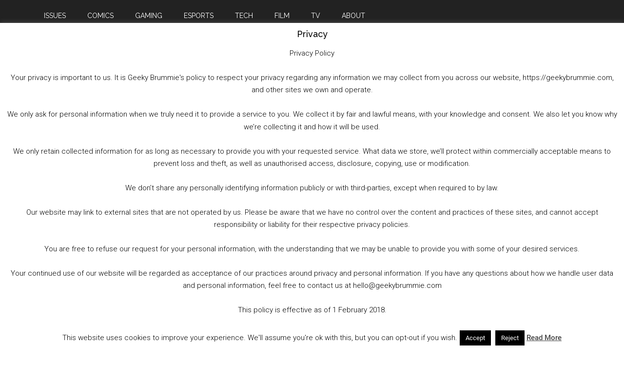

--- FILE ---
content_type: text/html; charset=UTF-8
request_url: https://geekybrummie.com/tag/being-a-cosplayer/
body_size: 14939
content:
<!DOCTYPE html>
<html lang="en-GB">
<head >
<meta charset="UTF-8" />
<meta name="viewport" content="width=device-width, initial-scale=1" />
<meta name='robots' content='index, follow, max-image-preview:large, max-snippet:-1, max-video-preview:-1' />

	<!-- This site is optimized with the Yoast SEO plugin v26.6 - https://yoast.com/wordpress/plugins/seo/ -->
	<title>Being A Cosplayer Archives - Geeky Brummie</title>
	<link rel="canonical" href="https://geekybrummie.com/tag/being-a-cosplayer/" />
	<script data-jetpack-boost="ignore" type="application/ld+json" class="yoast-schema-graph">{"@context":"https://schema.org","@graph":[{"@type":"CollectionPage","@id":"https://geekybrummie.com/tag/being-a-cosplayer/","url":"https://geekybrummie.com/tag/being-a-cosplayer/","name":"Being A Cosplayer Archives - Geeky Brummie","isPartOf":{"@id":"https://geekybrummie.com/#website"},"primaryImageOfPage":{"@id":"https://geekybrummie.com/tag/being-a-cosplayer/#primaryimage"},"image":{"@id":"https://geekybrummie.com/tag/being-a-cosplayer/#primaryimage"},"thumbnailUrl":"https://i0.wp.com/geekybrummie.com/wp-content/uploads/2020/07/doompatrolwotw7.jpg?fit=1280%2C720&ssl=1","breadcrumb":{"@id":"https://geekybrummie.com/tag/being-a-cosplayer/#breadcrumb"},"inLanguage":"en-GB"},{"@type":"ImageObject","inLanguage":"en-GB","@id":"https://geekybrummie.com/tag/being-a-cosplayer/#primaryimage","url":"https://i0.wp.com/geekybrummie.com/wp-content/uploads/2020/07/doompatrolwotw7.jpg?fit=1280%2C720&ssl=1","contentUrl":"https://i0.wp.com/geekybrummie.com/wp-content/uploads/2020/07/doompatrolwotw7.jpg?fit=1280%2C720&ssl=1","width":1280,"height":720,"caption":"doompatrolwotw7"},{"@type":"BreadcrumbList","@id":"https://geekybrummie.com/tag/being-a-cosplayer/#breadcrumb","itemListElement":[{"@type":"ListItem","position":1,"name":"Home","item":"https://geekybrummie.com/"},{"@type":"ListItem","position":2,"name":"Being A Cosplayer"}]},{"@type":"WebSite","@id":"https://geekybrummie.com/#website","url":"https://geekybrummie.com/","name":"Geeky Brummie","description":"Bringing you the best in Geek","publisher":{"@id":"https://geekybrummie.com/#organization"},"potentialAction":[{"@type":"SearchAction","target":{"@type":"EntryPoint","urlTemplate":"https://geekybrummie.com/?s={search_term_string}"},"query-input":{"@type":"PropertyValueSpecification","valueRequired":true,"valueName":"search_term_string"}}],"inLanguage":"en-GB"},{"@type":"Organization","@id":"https://geekybrummie.com/#organization","name":"Geeky Brummie","url":"https://geekybrummie.com/","logo":{"@type":"ImageObject","inLanguage":"en-GB","@id":"https://geekybrummie.com/#/schema/logo/image/","url":"https://geekybrummie.com/wp-content/uploads/2018/08/Logo-v3.jpg","contentUrl":"https://geekybrummie.com/wp-content/uploads/2018/08/Logo-v3.jpg","width":797,"height":797,"caption":"Geeky Brummie"},"image":{"@id":"https://geekybrummie.com/#/schema/logo/image/"},"sameAs":["https://www.facebook.com/GeekyBrummie/","https://x.com/GeekyBrummie","https://www.instagram.com/geekybrummie/","https://www.youtube.com/channel/UCEaTOZ7Jx-jnRxneLJzVLFw"]}]}</script>
	<!-- / Yoast SEO plugin. -->


<link rel='dns-prefetch' href='//widget.mixcloud.com' />
<link rel='dns-prefetch' href='//stats.wp.com' />
<link rel='dns-prefetch' href='//fonts.googleapis.com' />
<link rel='dns-prefetch' href='//widgets.wp.com' />
<link rel='dns-prefetch' href='//s0.wp.com' />
<link rel='dns-prefetch' href='//0.gravatar.com' />
<link rel='dns-prefetch' href='//1.gravatar.com' />
<link rel='dns-prefetch' href='//2.gravatar.com' />
<link rel='preconnect' href='//i0.wp.com' />
<link rel='preconnect' href='//c0.wp.com' />
<link rel="alternate" type="application/rss+xml" title="Geeky Brummie &raquo; Feed" href="https://geekybrummie.com/feed/" />
<link rel="alternate" type="application/rss+xml" title="Geeky Brummie &raquo; Comments Feed" href="https://geekybrummie.com/comments/feed/" />
<link rel="alternate" type="text/calendar" title="Geeky Brummie &raquo; iCal Feed" href="https://geekybrummie.com/events/?ical=1" />
<link rel="alternate" type="application/rss+xml" title="Geeky Brummie &raquo; Being A Cosplayer Tag Feed" href="https://geekybrummie.com/tag/being-a-cosplayer/feed/" />
<link rel='stylesheet' id='all-css-010c0d0d2feea4d28df851502203a8f8' href='https://geekybrummie.com/_jb_static/??e8f1264c7e' type='text/css' media='all' />
<style id='wp-img-auto-sizes-contain-inline-css'>
img:is([sizes=auto i],[sizes^="auto," i]){contain-intrinsic-size:3000px 1500px}
/*# sourceURL=wp-img-auto-sizes-contain-inline-css */
</style>
<style id='classic-theme-styles-inline-css'>
/*! This file is auto-generated */
.wp-block-button__link{color:#fff;background-color:#32373c;border-radius:9999px;box-shadow:none;text-decoration:none;padding:calc(.667em + 2px) calc(1.333em + 2px);font-size:1.125em}.wp-block-file__button{background:#32373c;color:#fff;text-decoration:none}
/*# sourceURL=/wp-includes/css/classic-themes.min.css */
</style>
<link rel='stylesheet' id='dashicons-css' href='https://geekybrummie.com/wp-includes/css/dashicons.min.css' media='all' />
<link rel='stylesheet' id='magazine-pro-fonts-css' href='https://fonts.googleapis.com/css?family=Roboto%3A300%2C400%7CRaleway%3A400%2C500%2C900&#038;ver=3.7.1' media='all' />




<link rel="https://api.w.org/" href="https://geekybrummie.com/wp-json/" /><link rel="alternate" title="JSON" type="application/json" href="https://geekybrummie.com/wp-json/wp/v2/tags/2102" /><link rel="EditURI" type="application/rsd+xml" title="RSD" href="https://geekybrummie.com/xmlrpc.php?rsd" />

<link rel="alternate" type="application/rss+xml" title="Podcast RSS feed" href="https://geekybrummie.com/feed/podcast" />

<meta name="tec-api-version" content="v1"><meta name="tec-api-origin" content="https://geekybrummie.com"><link rel="alternate" href="https://geekybrummie.com/wp-json/tribe/events/v1/events/?tags=being-a-cosplayer" />	<style>img#wpstats{display:none}</style>
		
<!-- Meta Pixel Code -->

<!-- End Meta Pixel Code -->

<!-- Jetpack Open Graph Tags -->
<meta property="og:type" content="website" />
<meta property="og:title" content="Being A Cosplayer Archives - Geeky Brummie" />
<meta property="og:url" content="https://geekybrummie.com/tag/being-a-cosplayer/" />
<meta property="og:site_name" content="Geeky Brummie" />
<meta property="og:image" content="https://i0.wp.com/geekybrummie.com/wp-content/uploads/2021/07/cropped-cropped-GB-Illustator-Colour-Logo-No-BG.png?fit=765%2C439&#038;ssl=1" />
<meta property="og:image:width" content="765" />
<meta property="og:image:height" content="439" />
<meta property="og:image:alt" content="" />
<meta property="og:locale" content="en_GB" />

<!-- End Jetpack Open Graph Tags -->
<link rel="me" href="https://twitter.com/geekybrummie"><meta name="twitter:widgets:theme" content="dark"><meta name="twitter:widgets:link-color" content="#000000"><meta name="twitter:widgets:border-color" content="#000000"><meta name="twitter:partner" content="tfwp"><link rel="icon" href="https://i0.wp.com/geekybrummie.com/wp-content/uploads/2018/08/cropped-Logo-v3.jpg?fit=32%2C32&#038;ssl=1" sizes="32x32" />
<link rel="icon" href="https://i0.wp.com/geekybrummie.com/wp-content/uploads/2018/08/cropped-Logo-v3.jpg?fit=192%2C192&#038;ssl=1" sizes="192x192" />
<link rel="apple-touch-icon" href="https://i0.wp.com/geekybrummie.com/wp-content/uploads/2018/08/cropped-Logo-v3.jpg?fit=180%2C180&#038;ssl=1" />
<meta name="msapplication-TileImage" content="https://i0.wp.com/geekybrummie.com/wp-content/uploads/2018/08/cropped-Logo-v3.jpg?fit=270%2C270&#038;ssl=1" />

<meta name="twitter:card" content="summary"><meta name="twitter:title" content="Tag: Being A Cosplayer"><meta name="twitter:site" content="@geekybrummie">
<link rel='stylesheet' id='all-css-3251636f65c85ada8dbdec2508024a84' href='https://geekybrummie.com/_jb_static/??fc01f9ad48' type='text/css' media='all' />
<style id='global-styles-inline-css'>
:root{--wp--preset--aspect-ratio--square: 1;--wp--preset--aspect-ratio--4-3: 4/3;--wp--preset--aspect-ratio--3-4: 3/4;--wp--preset--aspect-ratio--3-2: 3/2;--wp--preset--aspect-ratio--2-3: 2/3;--wp--preset--aspect-ratio--16-9: 16/9;--wp--preset--aspect-ratio--9-16: 9/16;--wp--preset--color--black: #000000;--wp--preset--color--cyan-bluish-gray: #abb8c3;--wp--preset--color--white: #ffffff;--wp--preset--color--pale-pink: #f78da7;--wp--preset--color--vivid-red: #cf2e2e;--wp--preset--color--luminous-vivid-orange: #ff6900;--wp--preset--color--luminous-vivid-amber: #fcb900;--wp--preset--color--light-green-cyan: #7bdcb5;--wp--preset--color--vivid-green-cyan: #00d084;--wp--preset--color--pale-cyan-blue: #8ed1fc;--wp--preset--color--vivid-cyan-blue: #0693e3;--wp--preset--color--vivid-purple: #9b51e0;--wp--preset--color--theme-primary: #2ea9cc;--wp--preset--color--theme-secondary: #2ea9cc;--wp--preset--gradient--vivid-cyan-blue-to-vivid-purple: linear-gradient(135deg,rgb(6,147,227) 0%,rgb(155,81,224) 100%);--wp--preset--gradient--light-green-cyan-to-vivid-green-cyan: linear-gradient(135deg,rgb(122,220,180) 0%,rgb(0,208,130) 100%);--wp--preset--gradient--luminous-vivid-amber-to-luminous-vivid-orange: linear-gradient(135deg,rgb(252,185,0) 0%,rgb(255,105,0) 100%);--wp--preset--gradient--luminous-vivid-orange-to-vivid-red: linear-gradient(135deg,rgb(255,105,0) 0%,rgb(207,46,46) 100%);--wp--preset--gradient--very-light-gray-to-cyan-bluish-gray: linear-gradient(135deg,rgb(238,238,238) 0%,rgb(169,184,195) 100%);--wp--preset--gradient--cool-to-warm-spectrum: linear-gradient(135deg,rgb(74,234,220) 0%,rgb(151,120,209) 20%,rgb(207,42,186) 40%,rgb(238,44,130) 60%,rgb(251,105,98) 80%,rgb(254,248,76) 100%);--wp--preset--gradient--blush-light-purple: linear-gradient(135deg,rgb(255,206,236) 0%,rgb(152,150,240) 100%);--wp--preset--gradient--blush-bordeaux: linear-gradient(135deg,rgb(254,205,165) 0%,rgb(254,45,45) 50%,rgb(107,0,62) 100%);--wp--preset--gradient--luminous-dusk: linear-gradient(135deg,rgb(255,203,112) 0%,rgb(199,81,192) 50%,rgb(65,88,208) 100%);--wp--preset--gradient--pale-ocean: linear-gradient(135deg,rgb(255,245,203) 0%,rgb(182,227,212) 50%,rgb(51,167,181) 100%);--wp--preset--gradient--electric-grass: linear-gradient(135deg,rgb(202,248,128) 0%,rgb(113,206,126) 100%);--wp--preset--gradient--midnight: linear-gradient(135deg,rgb(2,3,129) 0%,rgb(40,116,252) 100%);--wp--preset--font-size--small: 12px;--wp--preset--font-size--medium: 20px;--wp--preset--font-size--large: 20px;--wp--preset--font-size--x-large: 42px;--wp--preset--font-size--normal: 16px;--wp--preset--font-size--larger: 24px;--wp--preset--spacing--20: 0.44rem;--wp--preset--spacing--30: 0.67rem;--wp--preset--spacing--40: 1rem;--wp--preset--spacing--50: 1.5rem;--wp--preset--spacing--60: 2.25rem;--wp--preset--spacing--70: 3.38rem;--wp--preset--spacing--80: 5.06rem;--wp--preset--shadow--natural: 6px 6px 9px rgba(0, 0, 0, 0.2);--wp--preset--shadow--deep: 12px 12px 50px rgba(0, 0, 0, 0.4);--wp--preset--shadow--sharp: 6px 6px 0px rgba(0, 0, 0, 0.2);--wp--preset--shadow--outlined: 6px 6px 0px -3px rgb(255, 255, 255), 6px 6px rgb(0, 0, 0);--wp--preset--shadow--crisp: 6px 6px 0px rgb(0, 0, 0);}:where(.is-layout-flex){gap: 0.5em;}:where(.is-layout-grid){gap: 0.5em;}body .is-layout-flex{display: flex;}.is-layout-flex{flex-wrap: wrap;align-items: center;}.is-layout-flex > :is(*, div){margin: 0;}body .is-layout-grid{display: grid;}.is-layout-grid > :is(*, div){margin: 0;}:where(.wp-block-columns.is-layout-flex){gap: 2em;}:where(.wp-block-columns.is-layout-grid){gap: 2em;}:where(.wp-block-post-template.is-layout-flex){gap: 1.25em;}:where(.wp-block-post-template.is-layout-grid){gap: 1.25em;}.has-black-color{color: var(--wp--preset--color--black) !important;}.has-cyan-bluish-gray-color{color: var(--wp--preset--color--cyan-bluish-gray) !important;}.has-white-color{color: var(--wp--preset--color--white) !important;}.has-pale-pink-color{color: var(--wp--preset--color--pale-pink) !important;}.has-vivid-red-color{color: var(--wp--preset--color--vivid-red) !important;}.has-luminous-vivid-orange-color{color: var(--wp--preset--color--luminous-vivid-orange) !important;}.has-luminous-vivid-amber-color{color: var(--wp--preset--color--luminous-vivid-amber) !important;}.has-light-green-cyan-color{color: var(--wp--preset--color--light-green-cyan) !important;}.has-vivid-green-cyan-color{color: var(--wp--preset--color--vivid-green-cyan) !important;}.has-pale-cyan-blue-color{color: var(--wp--preset--color--pale-cyan-blue) !important;}.has-vivid-cyan-blue-color{color: var(--wp--preset--color--vivid-cyan-blue) !important;}.has-vivid-purple-color{color: var(--wp--preset--color--vivid-purple) !important;}.has-black-background-color{background-color: var(--wp--preset--color--black) !important;}.has-cyan-bluish-gray-background-color{background-color: var(--wp--preset--color--cyan-bluish-gray) !important;}.has-white-background-color{background-color: var(--wp--preset--color--white) !important;}.has-pale-pink-background-color{background-color: var(--wp--preset--color--pale-pink) !important;}.has-vivid-red-background-color{background-color: var(--wp--preset--color--vivid-red) !important;}.has-luminous-vivid-orange-background-color{background-color: var(--wp--preset--color--luminous-vivid-orange) !important;}.has-luminous-vivid-amber-background-color{background-color: var(--wp--preset--color--luminous-vivid-amber) !important;}.has-light-green-cyan-background-color{background-color: var(--wp--preset--color--light-green-cyan) !important;}.has-vivid-green-cyan-background-color{background-color: var(--wp--preset--color--vivid-green-cyan) !important;}.has-pale-cyan-blue-background-color{background-color: var(--wp--preset--color--pale-cyan-blue) !important;}.has-vivid-cyan-blue-background-color{background-color: var(--wp--preset--color--vivid-cyan-blue) !important;}.has-vivid-purple-background-color{background-color: var(--wp--preset--color--vivid-purple) !important;}.has-black-border-color{border-color: var(--wp--preset--color--black) !important;}.has-cyan-bluish-gray-border-color{border-color: var(--wp--preset--color--cyan-bluish-gray) !important;}.has-white-border-color{border-color: var(--wp--preset--color--white) !important;}.has-pale-pink-border-color{border-color: var(--wp--preset--color--pale-pink) !important;}.has-vivid-red-border-color{border-color: var(--wp--preset--color--vivid-red) !important;}.has-luminous-vivid-orange-border-color{border-color: var(--wp--preset--color--luminous-vivid-orange) !important;}.has-luminous-vivid-amber-border-color{border-color: var(--wp--preset--color--luminous-vivid-amber) !important;}.has-light-green-cyan-border-color{border-color: var(--wp--preset--color--light-green-cyan) !important;}.has-vivid-green-cyan-border-color{border-color: var(--wp--preset--color--vivid-green-cyan) !important;}.has-pale-cyan-blue-border-color{border-color: var(--wp--preset--color--pale-cyan-blue) !important;}.has-vivid-cyan-blue-border-color{border-color: var(--wp--preset--color--vivid-cyan-blue) !important;}.has-vivid-purple-border-color{border-color: var(--wp--preset--color--vivid-purple) !important;}.has-vivid-cyan-blue-to-vivid-purple-gradient-background{background: var(--wp--preset--gradient--vivid-cyan-blue-to-vivid-purple) !important;}.has-light-green-cyan-to-vivid-green-cyan-gradient-background{background: var(--wp--preset--gradient--light-green-cyan-to-vivid-green-cyan) !important;}.has-luminous-vivid-amber-to-luminous-vivid-orange-gradient-background{background: var(--wp--preset--gradient--luminous-vivid-amber-to-luminous-vivid-orange) !important;}.has-luminous-vivid-orange-to-vivid-red-gradient-background{background: var(--wp--preset--gradient--luminous-vivid-orange-to-vivid-red) !important;}.has-very-light-gray-to-cyan-bluish-gray-gradient-background{background: var(--wp--preset--gradient--very-light-gray-to-cyan-bluish-gray) !important;}.has-cool-to-warm-spectrum-gradient-background{background: var(--wp--preset--gradient--cool-to-warm-spectrum) !important;}.has-blush-light-purple-gradient-background{background: var(--wp--preset--gradient--blush-light-purple) !important;}.has-blush-bordeaux-gradient-background{background: var(--wp--preset--gradient--blush-bordeaux) !important;}.has-luminous-dusk-gradient-background{background: var(--wp--preset--gradient--luminous-dusk) !important;}.has-pale-ocean-gradient-background{background: var(--wp--preset--gradient--pale-ocean) !important;}.has-electric-grass-gradient-background{background: var(--wp--preset--gradient--electric-grass) !important;}.has-midnight-gradient-background{background: var(--wp--preset--gradient--midnight) !important;}.has-small-font-size{font-size: var(--wp--preset--font-size--small) !important;}.has-medium-font-size{font-size: var(--wp--preset--font-size--medium) !important;}.has-large-font-size{font-size: var(--wp--preset--font-size--large) !important;}.has-x-large-font-size{font-size: var(--wp--preset--font-size--x-large) !important;}
/*# sourceURL=global-styles-inline-css */
</style>
<link rel='stylesheet' id='all-css-8f66a04da84e2ae9109f65ba20fca882' href='https://geekybrummie.com/_jb_static/??b825a835f9' type='text/css' media='all' />
</head>
<body data-rsssl=1 class="archive tag tag-being-a-cosplayer tag-2102 wp-custom-logo wp-embed-responsive wp-theme-genesis wp-child-theme-magazine-pro tribe-no-js header-full-width content-sidebar genesis-breadcrumbs-hidden genesis-footer-widgets-hidden primary-nav">
<!-- Meta Pixel Code -->
<noscript>
<img height="1" width="1" style="display:none" alt="fbpx"
src="https://www.facebook.com/tr?id=2653119751370959&ev=PageView&noscript=1" />
</noscript>
<!-- End Meta Pixel Code -->
<div class="site-container"><ul class="genesis-skip-link"><li><a href="#genesis-content" class="screen-reader-shortcut"> Skip to main content</a></li><li><a href="#genesis-sidebar-primary" class="screen-reader-shortcut"> Skip to primary sidebar</a></li></ul><nav class="nav-primary" aria-label="Main" id="genesis-nav-primary"><div class="wrap"><ul id="menu-menu" class="menu genesis-nav-menu menu-primary js-superfish"><li id="menu-item-8961" class="menu-item menu-item-type-taxonomy menu-item-object-category menu-item-8961"><a href="https://geekybrummie.com/category/issues/"><span >Issues</span></a></li>
<li id="menu-item-95" class="menu-item menu-item-type-taxonomy menu-item-object-category menu-item-95"><a href="https://geekybrummie.com/category/comics/"><span >Comics</span></a></li>
<li id="menu-item-104" class="menu-item menu-item-type-taxonomy menu-item-object-category menu-item-104"><a href="https://geekybrummie.com/category/gaming/"><span >Gaming</span></a></li>
<li id="menu-item-7570" class="menu-item menu-item-type-taxonomy menu-item-object-category menu-item-7570"><a href="https://geekybrummie.com/category/esports/"><span >eSports</span></a></li>
<li id="menu-item-6879" class="menu-item menu-item-type-taxonomy menu-item-object-category menu-item-6879"><a href="https://geekybrummie.com/category/tech/"><span >Tech</span></a></li>
<li id="menu-item-103" class="menu-item menu-item-type-taxonomy menu-item-object-category menu-item-103"><a href="https://geekybrummie.com/category/film/"><span >Film</span></a></li>
<li id="menu-item-105" class="menu-item menu-item-type-taxonomy menu-item-object-category menu-item-105"><a href="https://geekybrummie.com/category/tv/"><span >TV</span></a></li>
<li id="menu-item-72" class="menu-item menu-item-type-post_type menu-item-object-page menu-item-72"><a href="https://geekybrummie.com/geeky-brummie-comics-film-tv-gaming/about/"><span >About</span></a></li>
</ul></div></nav><header class="site-header"><div class="wrap"><div class="title-area"><a href="https://geekybrummie.com/" class="custom-logo-link" rel="home"><img width="765" height="439" src="https://i0.wp.com/geekybrummie.com/wp-content/uploads/2021/07/cropped-cropped-GB-Illustator-Colour-Logo-No-BG.png?fit=765%2C439&amp;ssl=1" class="custom-logo" alt="Geeky Brummie" decoding="async" fetchpriority="high" srcset="https://i0.wp.com/geekybrummie.com/wp-content/uploads/2021/07/cropped-cropped-GB-Illustator-Colour-Logo-No-BG.png?w=765&amp;ssl=1 765w, https://i0.wp.com/geekybrummie.com/wp-content/uploads/2021/07/cropped-cropped-GB-Illustator-Colour-Logo-No-BG.png?resize=300%2C172&amp;ssl=1 300w" sizes="(max-width: 765px) 100vw, 765px" /></a><p class="site-title">Geeky Brummie</p><p class="site-description">Bringing you the best in Geek</p></div></div></header><div class="site-inner"><div class="content-sidebar-wrap"><main class="content" id="genesis-content"><div class="archive-description taxonomy-archive-description taxonomy-description"><h1 class="archive-title">Being A Cosplayer</h1></div><article class="post-3791 post type-post status-publish format-standard has-post-thumbnail category-blog category-comics tag-adventureman tag-audible tag-being-a-cosplayer tag-being-ginger tag-birmingham tag-brum tag-comics tag-dc tag-dcs-young-animal tag-doom-patrol tag-geek tag-geeky-brummie tag-gerard-way tag-hypedrive tag-image tag-jeremy-lambert tag-katherine-hemmings tag-kickstarter tag-matt-fraction tag-mike-allred tag-ncbd tag-new-comic-book-day tag-nick-derington tag-nostalgia-comics tag-nostalgia-and-comics tag-podcast tag-pop-culture tag-rachel-dodson tag-tamra-bonvillain tag-terry-dodson tag-the-sandman tag-weight-of-the-worlds tag-worlds-apart-birmingham tag-youtube entry" aria-label="The GB Pull List &#8211; Doom Patrol 8th July 2020"><header class="entry-header"><h2 class="entry-title"><a class="entry-title-link" rel="bookmark" href="https://geekybrummie.com/comics/the-gb-pull-list-doom-patrol-8th-july-2020/">The GB Pull List &#8211; Doom Patrol 8th July 2020</a></h2>
<p class="entry-meta"><time class="entry-time">July 8, 2020</time> by <span class="entry-author"><a href="https://geekybrummie.com/author/kbloomfield/" class="entry-author-link" rel="author"><span class="entry-author-name">Keith Bloomfield</span></a></span> <span class="entry-comments-link"><a href="https://geekybrummie.com/comics/the-gb-pull-list-doom-patrol-8th-july-2020/#respond">Leave a Comment</a></span> </p></header><div class="entry-content"><a class="entry-image-link" href="https://geekybrummie.com/comics/the-gb-pull-list-doom-patrol-8th-july-2020/" aria-hidden="true" tabindex="-1"><img width="150" height="150" src="https://i0.wp.com/geekybrummie.com/wp-content/uploads/2020/07/doompatrolwotw7.jpg?resize=150%2C150&amp;ssl=1" class="alignleft post-image entry-image" alt="doompatrolwotw7" decoding="async" srcset="https://i0.wp.com/geekybrummie.com/wp-content/uploads/2020/07/doompatrolwotw7.jpg?resize=150%2C150&amp;ssl=1 150w, https://i0.wp.com/geekybrummie.com/wp-content/uploads/2020/07/doompatrolwotw7.jpg?resize=600%2C600&amp;ssl=1 600w, https://i0.wp.com/geekybrummie.com/wp-content/uploads/2020/07/doompatrolwotw7.jpg?resize=300%2C300&amp;ssl=1 300w, https://i0.wp.com/geekybrummie.com/wp-content/uploads/2020/07/doompatrolwotw7.jpg?zoom=3&amp;resize=150%2C150&amp;ssl=1 450w" sizes="(max-width: 150px) 100vw, 150px" /></a><p>Once again only a few comics find their way in to stores this week. Our picks are Doom Patrol: Weight of the Worlds and Adventureman. Plus new segment Meanwhile&#8230; continues with Katherine Hemmings new Kickstarter, Audible Sandman and BTTF/Transformers.</p>
<div class="sharedaddy sd-sharing-enabled"><div class="robots-nocontent sd-block sd-social sd-social-icon-text sd-sharing"><h3 class="sd-title">Share this:</h3><div class="sd-content"><ul><li class="share-bluesky"><a rel="nofollow noopener noreferrer"
				data-shared="sharing-bluesky-3791"
				class="share-bluesky sd-button share-icon"
				href="https://geekybrummie.com/comics/the-gb-pull-list-doom-patrol-8th-july-2020/?share=bluesky"
				target="_blank"
				aria-labelledby="sharing-bluesky-3791"
				>
				<span id="sharing-bluesky-3791" hidden>Click to share on Bluesky (Opens in new window)</span>
				<span>Bluesky</span>
			</a></li><li class="share-threads"><a rel="nofollow noopener noreferrer"
				data-shared="sharing-threads-3791"
				class="share-threads sd-button share-icon"
				href="https://geekybrummie.com/comics/the-gb-pull-list-doom-patrol-8th-july-2020/?share=threads"
				target="_blank"
				aria-labelledby="sharing-threads-3791"
				>
				<span id="sharing-threads-3791" hidden>Click to share on Threads (Opens in new window)</span>
				<span>Threads</span>
			</a></li><li class="share-facebook"><a rel="nofollow noopener noreferrer"
				data-shared="sharing-facebook-3791"
				class="share-facebook sd-button share-icon"
				href="https://geekybrummie.com/comics/the-gb-pull-list-doom-patrol-8th-july-2020/?share=facebook"
				target="_blank"
				aria-labelledby="sharing-facebook-3791"
				>
				<span id="sharing-facebook-3791" hidden>Click to share on Facebook (Opens in new window)</span>
				<span>Facebook</span>
			</a></li><li class="share-jetpack-whatsapp"><a rel="nofollow noopener noreferrer"
				data-shared="sharing-whatsapp-3791"
				class="share-jetpack-whatsapp sd-button share-icon"
				href="https://geekybrummie.com/comics/the-gb-pull-list-doom-patrol-8th-july-2020/?share=jetpack-whatsapp"
				target="_blank"
				aria-labelledby="sharing-whatsapp-3791"
				>
				<span id="sharing-whatsapp-3791" hidden>Click to share on WhatsApp (Opens in new window)</span>
				<span>WhatsApp</span>
			</a></li><li class="share-twitter"><a rel="nofollow noopener noreferrer"
				data-shared="sharing-twitter-3791"
				class="share-twitter sd-button share-icon"
				href="https://geekybrummie.com/comics/the-gb-pull-list-doom-patrol-8th-july-2020/?share=twitter"
				target="_blank"
				aria-labelledby="sharing-twitter-3791"
				>
				<span id="sharing-twitter-3791" hidden>Click to share on X (Opens in new window)</span>
				<span>X</span>
			</a></li><li><a href="#" class="sharing-anchor sd-button share-more"><span>More</span></a></li><li class="share-end"></li></ul><div class="sharing-hidden"><div class="inner" style="display: none;"><ul><li class="share-reddit"><a rel="nofollow noopener noreferrer"
				data-shared="sharing-reddit-3791"
				class="share-reddit sd-button share-icon"
				href="https://geekybrummie.com/comics/the-gb-pull-list-doom-patrol-8th-july-2020/?share=reddit"
				target="_blank"
				aria-labelledby="sharing-reddit-3791"
				>
				<span id="sharing-reddit-3791" hidden>Click to share on Reddit (Opens in new window)</span>
				<span>Reddit</span>
			</a></li><li class="share-tumblr"><a rel="nofollow noopener noreferrer"
				data-shared="sharing-tumblr-3791"
				class="share-tumblr sd-button share-icon"
				href="https://geekybrummie.com/comics/the-gb-pull-list-doom-patrol-8th-july-2020/?share=tumblr"
				target="_blank"
				aria-labelledby="sharing-tumblr-3791"
				>
				<span id="sharing-tumblr-3791" hidden>Click to share on Tumblr (Opens in new window)</span>
				<span>Tumblr</span>
			</a></li><li class="share-print"><a rel="nofollow noopener noreferrer"
				data-shared="sharing-print-3791"
				class="share-print sd-button share-icon"
				href="https://geekybrummie.com/comics/the-gb-pull-list-doom-patrol-8th-july-2020/?share=print"
				target="_blank"
				aria-labelledby="sharing-print-3791"
				>
				<span id="sharing-print-3791" hidden>Click to print (Opens in new window)</span>
				<span>Print</span>
			</a></li><li class="share-linkedin"><a rel="nofollow noopener noreferrer"
				data-shared="sharing-linkedin-3791"
				class="share-linkedin sd-button share-icon"
				href="https://geekybrummie.com/comics/the-gb-pull-list-doom-patrol-8th-july-2020/?share=linkedin"
				target="_blank"
				aria-labelledby="sharing-linkedin-3791"
				>
				<span id="sharing-linkedin-3791" hidden>Click to share on LinkedIn (Opens in new window)</span>
				<span>LinkedIn</span>
			</a></li><li class="share-pinterest"><a rel="nofollow noopener noreferrer"
				data-shared="sharing-pinterest-3791"
				class="share-pinterest sd-button share-icon"
				href="https://geekybrummie.com/comics/the-gb-pull-list-doom-patrol-8th-july-2020/?share=pinterest"
				target="_blank"
				aria-labelledby="sharing-pinterest-3791"
				>
				<span id="sharing-pinterest-3791" hidden>Click to share on Pinterest (Opens in new window)</span>
				<span>Pinterest</span>
			</a></li><li class="share-email"><a rel="nofollow noopener noreferrer"
				data-shared="sharing-email-3791"
				class="share-email sd-button share-icon"
				href="mailto:?subject=%5BShared%20Post%5D%20The%20GB%20Pull%20List%20-%20Doom%20Patrol%208th%20July%202020&#038;body=https%3A%2F%2Fgeekybrummie.com%2Fcomics%2Fthe-gb-pull-list-doom-patrol-8th-july-2020%2F&#038;share=email"
				target="_blank"
				aria-labelledby="sharing-email-3791"
				data-email-share-error-title="Do you have email set up?" data-email-share-error-text="If you&#039;re having problems sharing via email, you might not have email set up for your browser. You may need to create a new email yourself." data-email-share-nonce="31da1ae760" data-email-share-track-url="https://geekybrummie.com/comics/the-gb-pull-list-doom-patrol-8th-july-2020/?share=email">
				<span id="sharing-email-3791" hidden>Click to email a link to a friend (Opens in new window)</span>
				<span>Email</span>
			</a></li><li class="share-end"></li></ul></div></div></div></div></div><div class='sharedaddy sd-block sd-like jetpack-likes-widget-wrapper jetpack-likes-widget-unloaded' id='like-post-wrapper-132181686-3791-694a3f5b9f1dd' data-src='https://widgets.wp.com/likes/?ver=15.3.1#blog_id=132181686&amp;post_id=3791&amp;origin=geekybrummie.com&amp;obj_id=132181686-3791-694a3f5b9f1dd' data-name='like-post-frame-132181686-3791-694a3f5b9f1dd' data-title='Like or Reblog'><h3 class="sd-title">Like this:</h3><div class='likes-widget-placeholder post-likes-widget-placeholder' style='height: 55px;'><span class='button'><span>Like</span></span> <span class="loading">Loading...</span></div><span class='sd-text-color'></span><a class='sd-link-color'></a></div></div></article></main><aside class="sidebar sidebar-primary widget-area" role="complementary" aria-label="Primary Sidebar" id="genesis-sidebar-primary"><h2 class="genesis-sidebar-title screen-reader-text">Primary Sidebar</h2><section id="media_video-7" class="widget widget_media_video"><div class="widget-wrap"><h3 class="widgettitle widget-title">Movie Review Catch Up | What is going on with Xbox?</h3>
<div style="width:100%;" class="wp-video"><video class="wp-video-shortcode" id="video-3791-1" preload="metadata" controls="controls"><source type="video/youtube" src="https://www.youtube.com/watch?v=ToIf6eD8Gpo&#038;_=1" /><a href="https://www.youtube.com/watch?v=ToIf6eD8Gpo">https://www.youtube.com/watch?v=ToIf6eD8Gpo</a></video></div></div></section>
<section id="podcast-playlist-3" class="widget widget_podcast_playlist"><div class="widget-wrap"><h3 class="widgettitle widget-title">Podcast!</h3>

<div class="wp-playlist wp-audio-playlist wp-playlist-dark ">
	<audio controls="controls" preload="none" width="640">
</audio>


	<div class="wp-playlist-current-item"></div>

<div class="wp-playlist-next"></div>
<div class="wp-playlist-prev"></div>

<noscript>
	<ol>
		<li>http://www.podtrac.com/pts/redirect.mp3/dts.podtrac.com/redirect.mp3/geekybrummie.com/podcast-player/14837/golden-globe-nominations-game-awards-warner-bros-discovery-sale.mp3</li><li>http://www.podtrac.com/pts/redirect.mp3/dts.podtrac.com/redirect.mp3/geekybrummie.com/podcast-player/14752/movie-review-catch-up-what-is-going-on-with-xbox.mp3</li><li>http://www.podtrac.com/pts/redirect.mp3/dts.podtrac.com/redirect.mp3/geekybrummie.com/podcast-player/14628/ea-goes-private-halloween-costumes-tips-tricks-and-treats-spooky-recommendations.mp3</li><li>http://www.podtrac.com/pts/redirect.mp3/dts.podtrac.com/redirect.mp3/geekybrummie.com/podcast-player/14546/spirited-away-at-birmingham-botanical-gardens-the-sekine-quartet-midlands-comic-stores-baff-preview.mp3</li><li>http://www.podtrac.com/pts/redirect.mp3/dts.podtrac.com/redirect.mp3/geekybrummie.com/podcast-player/14488/goodbye-ozzy-bulls-in-the-city-pacman-at-45.mp3</li>	</ol>
</noscript>
<script data-jetpack-boost="ignore" data-jetpack-boost="ignore" type="application/json" class="wp-playlist-script">{"type":"audio","tracklist":true,"tracknumbers":true,"images":true,"artists":false,"tracks":[{"src":"http:\/\/www.podtrac.com\/pts\/redirect.mp3\/dts.podtrac.com\/redirect.mp3\/geekybrummie.com\/podcast-player\/14837\/golden-globe-nominations-game-awards-warner-bros-discovery-sale.mp3","type":"audio\/mpeg","caption":"Golden Globe Nominations | Game Awards | Warner Bros Discovery Sale","title":"Golden Globe Nominations | Game Awards | Warner Bros Discovery Sale","description":"<!-- wp:paragraph -->\n<p>It's the final Geeky Brummie of the year! In this bumper episode, join us as we go through all the Golden Globe nominations and pick our preferred winners. Look back at The Game Awards and see if anything other than Clair Obscur Expedition 33 won awards. Give you our opinion on the Warner Bros Disovery Sale. Have a visit from Santa and pick our One Geek Thing of 2025.<\/p>\n<!-- \/wp:paragraph -->\n\n<!-- wp:paragraph -->\n<p>Timestamps:<br>00:00:00 - Intro<br>00:01:10 - Golden Globe Nominations<br>00:35:00 - The Game Awards 2025<br>01:00:00 - Warner Bros Discovery Sale - Who ever wins, consumers lose\u2026<br>01:17:45 - Gift Giving<br>01:23:30 - One Geek Thing of 2026\u2026<br>01:41:40 - Outro<\/p>\n<!-- \/wp:paragraph -->\n\n<!-- wp:paragraph -->\n<p>Full links at https:\/\/geekybrummie.com\/issues\/geeky-brummie-podcast-year-09-issue-09\/<\/p>\n<!-- \/wp:paragraph -->","id":14837,"meta":[],"image":{"src":"https:\/\/i0.wp.com\/geekybrummie.com\/wp-content\/uploads\/2025\/12\/golden-globe-nominations-game-awards-warner-bros-discovery-sale-cover-scaled.jpg?fit=2560%2C2560&ssl=1","width":2560,"height":2560},"thumb":{"src":"https:\/\/i0.wp.com\/geekybrummie.com\/wp-content\/uploads\/2025\/12\/golden-globe-nominations-game-awards-warner-bros-discovery-sale-cover-scaled.jpg?resize=150%2C150&ssl=1","width":150,"height":150}},{"src":"http:\/\/www.podtrac.com\/pts\/redirect.mp3\/dts.podtrac.com\/redirect.mp3\/geekybrummie.com\/podcast-player\/14752\/movie-review-catch-up-what-is-going-on-with-xbox.mp3","type":"audio\/mpeg","caption":"Movie Review Catch Up | What is going on with Xbox?","title":"Join Geeky Brummie as we step back into the studio. We catch up and review some of the films released this year. Just wonder what the hell is going on at Xbox, plus One Geek Thing!","description":"<!-- wp:paragraph -->\n<p>Join Geeky Brummie as we step back into the studio. We catch up and review some of the films released this year. Just wonder what the hell is going on at Xbox, plus One Geek Thing!<\/p>\n<!-- \/wp:paragraph -->\n\n<!-- wp:paragraph -->\n<p>Timestamps:<br>00:00:00 - Intro<br>00:01:15 - Movie Review Catch Up<br>00:39:45 - What is going on with Xbox?<br>01:04:45 - One Geek Thing\u2026<br>01:27:06 - Outro<\/p>\n<!-- \/wp:paragraph -->\n\n<!-- wp:paragraph -->\n<p>Full links at https:\/\/geekybrummie.com\/issues\/geeky-brummie-podcast-year-09-issue-08\/<\/p>\n<!-- \/wp:paragraph -->","id":14752,"meta":[],"image":{"src":"https:\/\/i0.wp.com\/geekybrummie.com\/wp-content\/uploads\/2025\/11\/movie-review-catch-up-what-is-going-on-with-xbox-cover-scaled.jpg?fit=2560%2C2560&ssl=1","width":2560,"height":2560},"thumb":{"src":"https:\/\/i0.wp.com\/geekybrummie.com\/wp-content\/uploads\/2025\/11\/movie-review-catch-up-what-is-going-on-with-xbox-cover-scaled.jpg?resize=150%2C150&ssl=1","width":150,"height":150}},{"src":"http:\/\/www.podtrac.com\/pts\/redirect.mp3\/dts.podtrac.com\/redirect.mp3\/geekybrummie.com\/podcast-player\/14628\/ea-goes-private-halloween-costumes-tips-tricks-and-treats-spooky-recommendations.mp3","type":"audio\/mpeg","caption":"EA Goes Private | Halloween Costumes - Tips, Tricks and Treats | Spooky Recommendations","title":"EA Goes Private | Halloween Costumes - Tips, Tricks and Treats | Spooky Recommendations","description":"<!-- wp:paragraph -->\n<p>Join Geeky Brummie as Keith takes the rains for a spooktacular epsode. We discuss EA's purchase, give you our best Halloween costume tips, pick our favourite spooky things, plus our regular One Geek Thing!<\/p>\n<!-- \/wp:paragraph -->\n\n<!-- wp:paragraph -->\n<p>Timestamps:<br>00:00:00 - Intro<br>00:01:50 - EA goes private in $65bn deal<br>00:15:40 - Halloween Costumes - Tips, Tricks and Treats<br>00:42:00 - Spooky Recommendations<br>01:03:40 - One Geek Thing\u2026<br>01:27:06 - Outro<\/p>\n<!-- \/wp:paragraph -->\n\n<!-- wp:paragraph -->\n<p>Full links at https:\/\/geekybrummie.com\/issues\/geeky-brummie-podcast-year-09-issue-07\/<\/p>\n<!-- \/wp:paragraph -->","id":14628,"meta":[],"image":"","thumb":""},{"src":"http:\/\/www.podtrac.com\/pts\/redirect.mp3\/dts.podtrac.com\/redirect.mp3\/geekybrummie.com\/podcast-player\/14546\/spirited-away-at-birmingham-botanical-gardens-the-sekine-quartet-midlands-comic-stores-baff-preview.mp3","type":"audio\/mpeg","caption":"Spirited Away at Birmingham Botanical Gardens | The Sekine Quartet | Midlands Comic Stores | BAFF Preview","title":"Join Geeky Brummie on Tour as we head to Birmingham Botanical Gardens for our screening of Spirited Away and speak to The Sekine Quartet. Keith gives you a tour of local comic Head to Lostalgia in the Custard Factory to give you a preview of some of the titles for BAFF 2025, plus our regular One Geek Thing!","description":"<!-- wp:paragraph -->\n<p>Join Geeky Brummie on Tour as we head to Birmingham Botanical Gardens for our screening of Spirited Away and speak to The Sekine Quartet. Keith gives you a tour of local comic Head to Lostalgia in the Custard Factory to give you a preview of some of the titles for BAFF 2025, plus our regular One Geek Thing!<br><br>Intro - 00:00:00<br>Birmingham and Midlands Comic Shop Tour 00:01:20<br>Birmingham Botanical Gardens &amp; Flatpack - Gardens Cinema 00:03:10<br>The Sekine Quartet 00:05:15<br>BAFF 2025 Preview 00:08:45<br>One Geek Thing\u2026 00:26:20<br>Outro 00:39:30<br><br>Full links at https:\/\/geekybrummie.com\/issues\/geeky-brummie-podcast-year-09-issue-06\/<\/p>\n<!-- \/wp:paragraph -->","id":14546,"meta":[],"image":"","thumb":""},{"src":"http:\/\/www.podtrac.com\/pts\/redirect.mp3\/dts.podtrac.com\/redirect.mp3\/geekybrummie.com\/podcast-player\/14488\/goodbye-ozzy-bulls-in-the-city-pacman-at-45.mp3","type":"audio\/mpeg","caption":"Goodbye Ozzy | Bulls in the City | Pacman at 45","title":"Goodbye Ozzy | Bulls in the City | Pacman at 45","description":"<!-- wp:paragraph -->\n<p>Join Geeky Brummie on Tour as we discuss the loss of Birmingham's own Price of Darkness, head to BN Cross Stor Birmingham to chat Pacman at 45 and Sam takes us on a tour of the Bulls in the City. Plus a BAFF update and our regular One Geek Thing<\/p>\n<!-- \/wp:paragraph -->\n\n<!-- wp:paragraph -->\n<p>Timestamps<\/p>\n<!-- \/wp:paragraph -->\n\n<!-- wp:paragraph -->\n<p>Intro - 00:00:00<br>Pacman at 45 - Pop up at Bandai Namco Cross Store BirminghamCon - 00:01:30<br>Wild in Art - Bulls in the City across Birmingham - 00:06:55<br>Birmingham Anime Film Festival Update - 00:08:30<br>Goodbye Ozzy Osborne - 00:10:15<br>One Geek Thing\u2026  - 00:12:20<br>Outro - 00:28:30<\/p>\n<!-- \/wp:paragraph -->\n\n<!-- wp:paragraph -->\n<p>Full links at https:\/\/geekybrummie.com\/issues\/geeky-brummie-podcast-year-09-issue-05\/<\/p>\n<!-- \/wp:paragraph -->","id":14488,"meta":[],"image":"","thumb":""}]}</script>

</div><!-- Closing div -->
</div></section>
</aside></div></div><footer class="site-footer"><div class="wrap"><p>Copyright &#xA9;&nbsp;2025 · <a href="https://www.studiopress.com/themes/magazine/">Magazine Pro</a> on <a href="https://www.studiopress.com/">Genesis Framework</a> · <a href="https://wordpress.org/">WordPress</a> · <a rel="nofollow" href="https://geekybrummie.com/february/">Log in</a></p></div></footer></div>

	
<!--googleoff: all--><div id="cookie-law-info-bar" data-nosnippet="true"><h5 class="cli_messagebar_head">Privacy</h5><span>Privacy Policy<br />
<br />
Your privacy is important to us. It is Geeky Brummie's policy to respect your privacy regarding any information we may collect from you across our website, https://geekybrummie.com, and other sites we own and operate.<br />
<br />
We only ask for personal information when we truly need it to provide a service to you. We collect it by fair and lawful means, with your knowledge and consent. We also let you know why we’re collecting it and how it will be used.<br />
<br />
We only retain collected information for as long as necessary to provide you with your requested service. What data we store, we’ll protect within commercially acceptable means to prevent loss and theft, as well as unauthorised access, disclosure, copying, use or modification.<br />
<br />
We don’t share any personally identifying information publicly or with third-parties, except when required to by law.<br />
<br />
Our website may link to external sites that are not operated by us. Please be aware that we have no control over the content and practices of these sites, and cannot accept responsibility or liability for their respective privacy policies.<br />
<br />
You are free to refuse our request for your personal information, with the understanding that we may be unable to provide you with some of your desired services.<br />
<br />
Your continued use of our website will be regarded as acceptance of our practices around privacy and personal information. If you have any questions about how we handle user data and personal information, feel free to contact us at hello@geekybrummie.com<br />
<br />
This policy is effective as of 1 February 2018.<br />
<br />
This website uses cookies to improve your experience. We'll assume you're ok with this, but you can opt-out if you wish.<a role='button' data-cli_action="accept" id="cookie_action_close_header" class="medium cli-plugin-button cli-plugin-main-button cookie_action_close_header cli_action_button wt-cli-accept-btn">Accept</a> <a role='button' id="cookie_action_close_header_reject" class="medium cli-plugin-button cli-plugin-main-button cookie_action_close_header_reject cli_action_button wt-cli-reject-btn" data-cli_action="reject">Reject</a> <a href="https://geekybrummie.com" id="CONSTANT_OPEN_URL" target="_blank" class="cli-plugin-main-link">Read More</a></span></div><div id="cookie-law-info-again" data-nosnippet="true"><span id="cookie_hdr_showagain">Privacy &amp; Cookies Policy</span></div><div class="cli-modal" data-nosnippet="true" id="cliSettingsPopup" tabindex="-1" role="dialog" aria-labelledby="cliSettingsPopup" aria-hidden="true">
  <div class="cli-modal-dialog" role="document">
	<div class="cli-modal-content cli-bar-popup">
		  <button type="button" class="cli-modal-close" id="cliModalClose">
			<svg class="" viewBox="0 0 24 24"><path d="M19 6.41l-1.41-1.41-5.59 5.59-5.59-5.59-1.41 1.41 5.59 5.59-5.59 5.59 1.41 1.41 5.59-5.59 5.59 5.59 1.41-1.41-5.59-5.59z"></path><path d="M0 0h24v24h-24z" fill="none"></path></svg>
			<span class="wt-cli-sr-only">Close</span>
		  </button>
		  <div class="cli-modal-body">
			<div class="cli-container-fluid cli-tab-container">
	<div class="cli-row">
		<div class="cli-col-12 cli-align-items-stretch cli-px-0">
			<div class="cli-privacy-overview">
				<h4>Privacy Overview</h4>				<div class="cli-privacy-content">
					<div class="cli-privacy-content-text">This website uses cookies to improve your experience while you navigate through the website. Out of these, the cookies that are categorized as necessary are stored on your browser as they are essential for the working of basic functionalities of the website. We also use third-party cookies that help us analyze and understand how you use this website. These cookies will be stored in your browser only with your consent. You also have the option to opt-out of these cookies. But opting out of some of these cookies may affect your browsing experience.</div>
				</div>
				<a class="cli-privacy-readmore" aria-label="Show more" role="button" data-readmore-text="Show more" data-readless-text="Show less"></a>			</div>
		</div>
		<div class="cli-col-12 cli-align-items-stretch cli-px-0 cli-tab-section-container">
												<div class="cli-tab-section">
						<div class="cli-tab-header">
							<a role="button" tabindex="0" class="cli-nav-link cli-settings-mobile" data-target="necessary" data-toggle="cli-toggle-tab">
								Necessary							</a>
															<div class="wt-cli-necessary-checkbox">
									<input type="checkbox" class="cli-user-preference-checkbox"  id="wt-cli-checkbox-necessary" data-id="checkbox-necessary" checked="checked"  />
									<label class="form-check-label" for="wt-cli-checkbox-necessary">Necessary</label>
								</div>
								<span class="cli-necessary-caption">Always Enabled</span>
													</div>
						<div class="cli-tab-content">
							<div class="cli-tab-pane cli-fade" data-id="necessary">
								<div class="wt-cli-cookie-description">
									Necessary cookies are absolutely essential for the website to function properly. This category only includes cookies that ensures basic functionalities and security features of the website. These cookies do not store any personal information.								</div>
							</div>
						</div>
					</div>
																	<div class="cli-tab-section">
						<div class="cli-tab-header">
							<a role="button" tabindex="0" class="cli-nav-link cli-settings-mobile" data-target="non-necessary" data-toggle="cli-toggle-tab">
								Non-necessary							</a>
															<div class="cli-switch">
									<input type="checkbox" id="wt-cli-checkbox-non-necessary" class="cli-user-preference-checkbox"  data-id="checkbox-non-necessary" checked='checked' />
									<label for="wt-cli-checkbox-non-necessary" class="cli-slider" data-cli-enable="Enabled" data-cli-disable="Disabled"><span class="wt-cli-sr-only">Non-necessary</span></label>
								</div>
													</div>
						<div class="cli-tab-content">
							<div class="cli-tab-pane cli-fade" data-id="non-necessary">
								<div class="wt-cli-cookie-description">
									Any cookies that may not be particularly necessary for the website to function and is used specifically to collect user personal data via analytics, ads, other embedded contents are termed as non-necessary cookies. It is mandatory to procure user consent prior to running these cookies on your website.								</div>
							</div>
						</div>
					</div>
										</div>
	</div>
</div>
		  </div>
		  <div class="cli-modal-footer">
			<div class="wt-cli-element cli-container-fluid cli-tab-container">
				<div class="cli-row">
					<div class="cli-col-12 cli-align-items-stretch cli-px-0">
						<div class="cli-tab-footer wt-cli-privacy-overview-actions">
						
															<a id="wt-cli-privacy-save-btn" role="button" tabindex="0" data-cli-action="accept" class="wt-cli-privacy-btn cli_setting_save_button wt-cli-privacy-accept-btn cli-btn">SAVE &amp; ACCEPT</a>
													</div>
						
					</div>
				</div>
			</div>
		</div>
	</div>
  </div>
</div>
<div class="cli-modal-backdrop cli-fade cli-settings-overlay"></div>
<div class="cli-modal-backdrop cli-fade cli-popupbar-overlay"></div>
<!--googleon: all-->		
		    <!-- Meta Pixel Event Code -->
    
    <!-- End Meta Pixel Event Code -->
        <div id='fb-pxl-ajax-code'></div>
	
						









	<iframe src='https://widgets.wp.com/likes/master.html?ver=20251223#ver=20251223&#038;lang=en-gb' scrolling='no' id='likes-master' name='likes-master' style='display:none;'></iframe>
	<div id='likes-other-gravatars' role="dialog" aria-hidden="true" tabindex="-1"><div class="likes-text"><span>%d</span></div><ul class="wpl-avatars sd-like-gravatars"></ul></div>
	<script src="//widget.mixcloud.com/media/js/widgetApi.js" id="mixcloud_script-js"></script><script id="wpo_min-header-0-js-extra">
var Cli_Data = {"nn_cookie_ids":[],"cookielist":[],"non_necessary_cookies":[],"ccpaEnabled":"","ccpaRegionBased":"","ccpaBarEnabled":"","strictlyEnabled":["necessary","obligatoire"],"ccpaType":"gdpr","js_blocking":"","custom_integration":"","triggerDomRefresh":"","secure_cookies":""};
var cli_cookiebar_settings = {"animate_speed_hide":"500","animate_speed_show":"500","background":"#fff","border":"#444","border_on":"","button_1_button_colour":"#000","button_1_button_hover":"#000000","button_1_link_colour":"#fff","button_1_as_button":"1","button_1_new_win":"","button_2_button_colour":"#333","button_2_button_hover":"#292929","button_2_link_colour":"#444","button_2_as_button":"","button_2_hidebar":"1","button_3_button_colour":"#000","button_3_button_hover":"#000000","button_3_link_colour":"#fff","button_3_as_button":"1","button_3_new_win":"","button_4_button_colour":"#000","button_4_button_hover":"#000000","button_4_link_colour":"#fff","button_4_as_button":"1","button_7_button_colour":"#61a229","button_7_button_hover":"#4e8221","button_7_link_colour":"#fff","button_7_as_button":"1","button_7_new_win":"","font_family":"inherit","header_fix":"","notify_animate_hide":"1","notify_animate_show":"","notify_div_id":"#cookie-law-info-bar","notify_position_horizontal":"right","notify_position_vertical":"bottom","scroll_close":"","scroll_close_reload":"","accept_close_reload":"","reject_close_reload":"","showagain_tab":"1","showagain_background":"#fff","showagain_border":"#000","showagain_div_id":"#cookie-law-info-again","showagain_x_position":"100px","text":"#000","show_once_yn":"","show_once":"10000","logging_on":"","as_popup":"","popup_overlay":"1","bar_heading_text":"Privacy","cookie_bar_as":"banner","popup_showagain_position":"bottom-right","widget_position":"left"};
var log_object = {"ajax_url":"https://geekybrummie.com/wp-admin/admin-ajax.php"};
//# sourceURL=wpo_min-header-0-js-extra
</script><script id="wpo_min-header-2-js-extra">
var _EPYT_ = {"ajaxurl":"https://geekybrummie.com/wp-admin/admin-ajax.php","security":"972c621bd3","gallery_scrolloffset":"20","eppathtoscripts":"https://geekybrummie.com/wp-content/plugins/youtube-embed-plus/scripts/","eppath":"https://geekybrummie.com/wp-content/plugins/youtube-embed-plus/","epresponsiveselector":"[\"iframe.__youtube_prefs__\",\"iframe[src*='youtube.com']\",\"iframe[src*='youtube-nocookie.com']\",\"iframe[data-ep-src*='youtube.com']\",\"iframe[data-ep-src*='youtube-nocookie.com']\",\"iframe[data-ep-gallerysrc*='youtube.com']\"]","epdovol":"1","version":"14.2.4","evselector":"iframe.__youtube_prefs__[src], iframe[src*=\"youtube.com/embed/\"], iframe[src*=\"youtube-nocookie.com/embed/\"]","ajax_compat":"","maxres_facade":"eager","ytapi_load":"light","pause_others":"","stopMobileBuffer":"1","facade_mode":"1","not_live_on_channel":""};
//# sourceURL=wpo_min-header-2-js-extra
</script><script type='text/javascript' src='https://geekybrummie.com/_jb_static/??83fa0cb583'></script><script type='text/javascript'>
!function(f,b,e,v,n,t,s){if(f.fbq)return;n=f.fbq=function(){n.callMethod?
n.callMethod.apply(n,arguments):n.queue.push(arguments)};if(!f._fbq)f._fbq=n;
n.push=n;n.loaded=!0;n.version='2.0';n.queue=[];t=b.createElement(e);t.async=!0;
t.src=v;s=b.getElementsByTagName(e)[0];s.parentNode.insertBefore(t,s)}(window,
document,'script','https://connect.facebook.net/en_US/fbevents.js');
</script><script type='text/javascript'>var url = window.location.origin + '?ob=open-bridge';
            fbq('set', 'openbridge', '2653119751370959', url);
fbq('init', '2653119751370959', {}, {
    "agent": "wordpress-6.9-4.1.5"
})</script><script type='text/javascript'>
    fbq('track', 'PageView', []);
  </script><script type="text/html" id="tmpl-wp-playlist-current-item">
	<# if ( data.thumb && data.thumb.src ) { #>
		<img src="{{ data.thumb.src }}" alt="" />
	<# } #>
	<div class="wp-playlist-caption">
		<span class="wp-playlist-item-meta wp-playlist-item-title">
			<# if ( data.meta.album || data.meta.artist ) { #>
				&#8220;{{ data.title }}&#8221;			<# } else { #>
				{{ data.title }}
			<# } #>
		</span>
		<# if ( data.meta.album ) { #><span class="wp-playlist-item-meta wp-playlist-item-album">{{ data.meta.album }}</span><# } #>
		<# if ( data.meta.artist ) { #><span class="wp-playlist-item-meta wp-playlist-item-artist">{{ data.meta.artist }}</span><# } #>
	</div>
</script><script type="text/html" id="tmpl-wp-playlist-item">
	<div class="wp-playlist-item">
		<a class="wp-playlist-caption" href="{{ data.src }}">
			{{ data.index ? ( data.index + '. ' ) : '' }}
			<# if ( data.caption ) { #>
				{{ data.caption }}
			<# } else { #>
				<# if ( data.artists && data.meta.artist ) { #>
					<span class="wp-playlist-item-title">
						&#8220;{{{ data.title }}}&#8221;					</span>
					<span class="wp-playlist-item-artist"> &mdash; {{ data.meta.artist }}</span>
				<# } else { #>
					<span class="wp-playlist-item-title">{{{ data.title }}}</span>
				<# } #>
			<# } #>
		</a>
		<# if ( data.meta.length_formatted ) { #>
		<div class="wp-playlist-item-length">{{ data.meta.length_formatted }}</div>
		<# } #>
	</div>
</script><script type="speculationrules">
{"prefetch":[{"source":"document","where":{"and":[{"href_matches":"/*"},{"not":{"href_matches":["/wp-*.php","/wp-admin/*","/wp-content/uploads/*","/wp-content/*","/wp-content/plugins/*","/wp-content/themes/magazine-pro/*","/wp-content/themes/genesis/*","/*\\?(.+)"]}},{"not":{"selector_matches":"a[rel~=\"nofollow\"]"}},{"not":{"selector_matches":".no-prefetch, .no-prefetch a"}}]},"eagerness":"conservative"}]}
</script><script>
		( function ( body ) {
			'use strict';
			body.className = body.className.replace( /\btribe-no-js\b/, 'tribe-js' );
		} )( document.body );
		</script><script type='text/javascript'>
        document.addEventListener( 'wpcf7mailsent', function( event ) {
        if( "fb_pxl_code" in event.detail.apiResponse){
            eval(event.detail.apiResponse.fb_pxl_code);
        }
        }, false );
    </script><script> /* <![CDATA[ */var tribe_l10n_datatables = {"aria":{"sort_ascending":": activate to sort column ascending","sort_descending":": activate to sort column descending"},"length_menu":"Show _MENU_ entries","empty_table":"No data available in table","info":"Showing _START_ to _END_ of _TOTAL_ entries","info_empty":"Showing 0 to 0 of 0 entries","info_filtered":"(filtered from _MAX_ total entries)","zero_records":"No matching records found","search":"Search:","all_selected_text":"All items on this page were selected. ","select_all_link":"Select all pages","clear_selection":"Clear Selection.","pagination":{"all":"All","next":"Next","previous":"Previous"},"select":{"rows":{"0":"","_":": Selected %d rows","1":": Selected 1 row"}},"datepicker":{"dayNames":["Sunday","Monday","Tuesday","Wednesday","Thursday","Friday","Saturday"],"dayNamesShort":["Sun","Mon","Tue","Wed","Thu","Fri","Sat"],"dayNamesMin":["S","M","T","W","T","F","S"],"monthNames":["January","February","March","April","May","June","July","August","September","October","November","December"],"monthNamesShort":["January","February","March","April","May","June","July","August","September","October","November","December"],"monthNamesMin":["Jan","Feb","Mar","Apr","May","Jun","Jul","Aug","Sep","Oct","Nov","Dec"],"nextText":"Next","prevText":"Prev","currentText":"Today","closeText":"Done","today":"Today","clear":"Clear"}};/* ]]> */ </script><script type="text/javascript">
		window.WPCOM_sharing_counts = {"https:\/\/geekybrummie.com\/comics\/the-gb-pull-list-doom-patrol-8th-july-2020\/":3791};
	</script><script id="mediaelement-js-extra">
var _wpmejsSettings = {"pluginPath":"/wp-includes/js/mediaelement/","classPrefix":"mejs-","stretching":"responsive","audioShortcodeLibrary":"mediaelement","videoShortcodeLibrary":"mediaelement"};
//# sourceURL=mediaelement-js-extra
</script><script id="jetpack-stats-js-before">
_stq = window._stq || [];
_stq.push([ "view", JSON.parse("{\"v\":\"ext\",\"blog\":\"132181686\",\"post\":\"0\",\"tz\":\"0\",\"srv\":\"geekybrummie.com\",\"arch_tag\":\"being-a-cosplayer\",\"arch_results\":\"1\",\"j\":\"1:15.3.1\"}") ]);
_stq.push([ "clickTrackerInit", "132181686", "0" ]);
//# sourceURL=jetpack-stats-js-before
</script><script src="https://stats.wp.com/e-202552.js" id="jetpack-stats-js" defer data-wp-strategy="defer"></script><script id="wpo_min-footer-0-js-extra">
var Cli_Data = {"nn_cookie_ids":[],"cookielist":[],"non_necessary_cookies":[],"ccpaEnabled":"","ccpaRegionBased":"","ccpaBarEnabled":"","strictlyEnabled":["necessary","obligatoire"],"ccpaType":"gdpr","js_blocking":"","custom_integration":"","triggerDomRefresh":"","secure_cookies":""};
var cli_cookiebar_settings = {"animate_speed_hide":"500","animate_speed_show":"500","background":"#fff","border":"#444","border_on":"","button_1_button_colour":"#000","button_1_button_hover":"#000000","button_1_link_colour":"#fff","button_1_as_button":"1","button_1_new_win":"","button_2_button_colour":"#333","button_2_button_hover":"#292929","button_2_link_colour":"#444","button_2_as_button":"","button_2_hidebar":"1","button_3_button_colour":"#000","button_3_button_hover":"#000000","button_3_link_colour":"#fff","button_3_as_button":"1","button_3_new_win":"","button_4_button_colour":"#000","button_4_button_hover":"#000000","button_4_link_colour":"#fff","button_4_as_button":"1","button_7_button_colour":"#61a229","button_7_button_hover":"#4e8221","button_7_link_colour":"#fff","button_7_as_button":"1","button_7_new_win":"","font_family":"inherit","header_fix":"","notify_animate_hide":"1","notify_animate_show":"","notify_div_id":"#cookie-law-info-bar","notify_position_horizontal":"right","notify_position_vertical":"bottom","scroll_close":"","scroll_close_reload":"","accept_close_reload":"","reject_close_reload":"","showagain_tab":"1","showagain_background":"#fff","showagain_border":"#000","showagain_div_id":"#cookie-law-info-again","showagain_x_position":"100px","text":"#000","show_once_yn":"","show_once":"10000","logging_on":"","as_popup":"","popup_overlay":"1","bar_heading_text":"Privacy","cookie_bar_as":"banner","popup_showagain_position":"bottom-right","widget_position":"left"};
var log_object = {"ajax_url":"https://geekybrummie.com/wp-admin/admin-ajax.php"};
var _EPYT_ = {"ajaxurl":"https://geekybrummie.com/wp-admin/admin-ajax.php","security":"972c621bd3","gallery_scrolloffset":"20","eppathtoscripts":"https://geekybrummie.com/wp-content/plugins/youtube-embed-plus/scripts/","eppath":"https://geekybrummie.com/wp-content/plugins/youtube-embed-plus/","epresponsiveselector":"[\"iframe.__youtube_prefs__\",\"iframe[src*='youtube.com']\",\"iframe[src*='youtube-nocookie.com']\",\"iframe[data-ep-src*='youtube.com']\",\"iframe[data-ep-src*='youtube-nocookie.com']\",\"iframe[data-ep-gallerysrc*='youtube.com']\"]","epdovol":"1","version":"14.2.4","evselector":"iframe.__youtube_prefs__[src], iframe[src*=\"youtube.com/embed/\"], iframe[src*=\"youtube-nocookie.com/embed/\"]","ajax_compat":"","maxres_facade":"eager","ytapi_load":"light","pause_others":"","stopMobileBuffer":"1","facade_mode":"1","not_live_on_channel":""};
//# sourceURL=wpo_min-footer-0-js-extra
</script><script type='text/javascript' src='https://geekybrummie.com/_jb_static/??4e4a725d05'></script><script id="wpo_min-footer-1-js-extra">
var genesis_responsive_menu = {"mainMenu":"Menu","subMenu":"Submenu","menuClasses":{"combine":[".nav-primary",".nav-header",".nav-secondary"]}};
//# sourceURL=wpo_min-footer-1-js-extra
</script><script src="https://geekybrummie.com/wp-content/cache/wpo-minify/1766225488/assets/wpo-minify-footer-0b7b386b.min.js" id="wpo_min-footer-1-js"></script><script type='text/javascript' src='https://geekybrummie.com/_jb_static/??42841f8975'></script><script id="wpo_min-footer-6-js-extra">
var _wpUtilSettings = {"ajax":{"url":"/wp-admin/admin-ajax.php"}};
var sharing_js_options = {"lang":"en","counts":"1","is_stats_active":"1"};
//# sourceURL=wpo_min-footer-6-js-extra
</script><script src="https://geekybrummie.com/wp-content/cache/wpo-minify/1766225488/assets/wpo-minify-footer-2e5e2f21.min.js" id="wpo_min-footer-6-js"></script><script>(function(){function c(){var b=a.contentDocument||a.contentWindow.document;if(b){var d=b.createElement('script');d.innerHTML="window.__CF$cv$params={r:'9b26039a0a1bb36e',t:'MTc2NjQ3MzU2My4wMDAwMDA='};var a=document.createElement('script');a.nonce='';a.src='/cdn-cgi/challenge-platform/scripts/jsd/main.js';document.getElementsByTagName('head')[0].appendChild(a);";b.getElementsByTagName('head')[0].appendChild(d)}}if(document.body){var a=document.createElement('iframe');a.height=1;a.width=1;a.style.position='absolute';a.style.top=0;a.style.left=0;a.style.border='none';a.style.visibility='hidden';document.body.appendChild(a);if('loading'!==document.readyState)c();else if(window.addEventListener)document.addEventListener('DOMContentLoaded',c);else{var e=document.onreadystatechange||function(){};document.onreadystatechange=function(b){e(b);'loading'!==document.readyState&&(document.onreadystatechange=e,c())}}}})();</script></body></html>


--- FILE ---
content_type: application/javascript; charset=UTF-8
request_url: https://geekybrummie.com/cdn-cgi/challenge-platform/h/g/scripts/jsd/d39f91d70ce1/main.js?
body_size: 4624
content:
window._cf_chl_opt={uYln4:'g'};~function(u2,D,W,i,N,P,Q,H){u2=B,function(z,y,ub,u1,E,c){for(ub={z:190,y:153,E:252,c:245,X:172,Z:237,k:198,K:204},u1=B,E=z();!![];)try{if(c=parseInt(u1(ub.z))/1+parseInt(u1(ub.y))/2*(parseInt(u1(ub.E))/3)+-parseInt(u1(ub.c))/4+parseInt(u1(ub.X))/5+parseInt(u1(ub.Z))/6+-parseInt(u1(ub.k))/7+parseInt(u1(ub.K))/8,y===c)break;else E.push(E.shift())}catch(X){E.push(E.shift())}}(a,994812),D=this||self,W=D[u2(203)],i={},i[u2(234)]='o',i[u2(270)]='s',i[u2(233)]='u',i[u2(199)]='z',i[u2(206)]='n',i[u2(249)]='I',i[u2(256)]='b',N=i,D[u2(157)]=function(z,y,E,X,uT,ue,uK,uE,K,T,M,O,G,U){if(uT={z:261,y:169,E:247,c:261,X:169,Z:251,k:266,K:244,e:251,T:202,M:267,O:188,G:250,U:154},ue={z:212,y:188,E:259},uK={z:208,y:211,E:229,c:218},uE=u2,y===null||y===void 0)return X;for(K=x(y),z[uE(uT.z)][uE(uT.y)]&&(K=K[uE(uT.E)](z[uE(uT.c)][uE(uT.X)](y))),K=z[uE(uT.Z)][uE(uT.k)]&&z[uE(uT.K)]?z[uE(uT.e)][uE(uT.k)](new z[(uE(uT.K))](K)):function(s,uq,F){for(uq=uE,s[uq(ue.z)](),F=0;F<s[uq(ue.y)];s[F+1]===s[F]?s[uq(ue.E)](F+1,1):F+=1);return s}(K),T='nAsAaAb'.split('A'),T=T[uE(uT.T)][uE(uT.M)](T),M=0;M<K[uE(uT.O)];O=K[M],G=g(z,y,O),T(G)?(U=G==='s'&&!z[uE(uT.G)](y[O]),uE(uT.U)===E+O?Z(E+O,G):U||Z(E+O,y[O])):Z(E+O,G),M++);return X;function Z(s,F,uy){uy=B,Object[uy(uK.z)][uy(uK.y)][uy(uK.E)](X,F)||(X[F]=[]),X[F][uy(uK.c)](s)}},P=u2(193)[u2(213)](';'),Q=P[u2(202)][u2(267)](P),D[u2(173)]=function(z,y,uM,uI,E,X,Z,k){for(uM={z:170,y:188,E:194,c:218,X:152},uI=u2,E=Object[uI(uM.z)](y),X=0;X<E[uI(uM.y)];X++)if(Z=E[X],Z==='f'&&(Z='N'),z[Z]){for(k=0;k<y[E[X]][uI(uM.y)];-1===z[Z][uI(uM.E)](y[E[X]][k])&&(Q(y[E[X]][k])||z[Z][uI(uM.c)]('o.'+y[E[X]][k])),k++);}else z[Z]=y[E[X]][uI(uM.X)](function(K){return'o.'+K})},H=function(uS,uY,uF,uh,uG,uD,y,E,c){return uS={z:222,y:160},uY={z:221,y:221,E:221,c:218,X:221,Z:221,k:167,K:215,e:218,T:215},uF={z:188},uh={z:188,y:215,E:208,c:211,X:229,Z:208,k:211,K:208,e:241,T:218,M:218,O:218,G:221,U:218,h:208,s:229,F:218,Y:218,S:218,n:221,f:218,C:167},uG={z:255,y:215},uD=u2,y=String[uD(uS.z)],E={'h':function(X){return null==X?'':E.g(X,6,function(Z,uW){return uW=B,uW(uG.z)[uW(uG.y)](Z)})},'g':function(X,Z,K,up,T,M,O,G,U,s,F,Y,S,C,A,V,R,u0){if(up=uD,null==X)return'';for(M={},O={},G='',U=2,s=3,F=2,Y=[],S=0,C=0,A=0;A<X[up(uh.z)];A+=1)if(V=X[up(uh.y)](A),Object[up(uh.E)][up(uh.c)][up(uh.X)](M,V)||(M[V]=s++,O[V]=!0),R=G+V,Object[up(uh.Z)][up(uh.k)][up(uh.X)](M,R))G=R;else{if(Object[up(uh.K)][up(uh.k)][up(uh.X)](O,G)){if(256>G[up(uh.e)](0)){for(T=0;T<F;S<<=1,Z-1==C?(C=0,Y[up(uh.T)](K(S)),S=0):C++,T++);for(u0=G[up(uh.e)](0),T=0;8>T;S=1&u0|S<<1.33,C==Z-1?(C=0,Y[up(uh.M)](K(S)),S=0):C++,u0>>=1,T++);}else{for(u0=1,T=0;T<F;S=u0|S<<1,C==Z-1?(C=0,Y[up(uh.M)](K(S)),S=0):C++,u0=0,T++);for(u0=G[up(uh.e)](0),T=0;16>T;S=u0&1|S<<1.91,C==Z-1?(C=0,Y[up(uh.O)](K(S)),S=0):C++,u0>>=1,T++);}U--,U==0&&(U=Math[up(uh.G)](2,F),F++),delete O[G]}else for(u0=M[G],T=0;T<F;S=S<<1.99|u0&1.94,C==Z-1?(C=0,Y[up(uh.U)](K(S)),S=0):C++,u0>>=1,T++);G=(U--,0==U&&(U=Math[up(uh.G)](2,F),F++),M[R]=s++,String(V))}if(''!==G){if(Object[up(uh.h)][up(uh.k)][up(uh.s)](O,G)){if(256>G[up(uh.e)](0)){for(T=0;T<F;S<<=1,C==Z-1?(C=0,Y[up(uh.F)](K(S)),S=0):C++,T++);for(u0=G[up(uh.e)](0),T=0;8>T;S=S<<1|1&u0,C==Z-1?(C=0,Y[up(uh.T)](K(S)),S=0):C++,u0>>=1,T++);}else{for(u0=1,T=0;T<F;S=S<<1.85|u0,C==Z-1?(C=0,Y[up(uh.Y)](K(S)),S=0):C++,u0=0,T++);for(u0=G[up(uh.e)](0),T=0;16>T;S=S<<1.86|u0&1.98,Z-1==C?(C=0,Y[up(uh.S)](K(S)),S=0):C++,u0>>=1,T++);}U--,U==0&&(U=Math[up(uh.n)](2,F),F++),delete O[G]}else for(u0=M[G],T=0;T<F;S=u0&1|S<<1.1,Z-1==C?(C=0,Y[up(uh.U)](K(S)),S=0):C++,u0>>=1,T++);U--,0==U&&F++}for(u0=2,T=0;T<F;S=S<<1.17|1&u0,Z-1==C?(C=0,Y[up(uh.M)](K(S)),S=0):C++,u0>>=1,T++);for(;;)if(S<<=1,Z-1==C){Y[up(uh.f)](K(S));break}else C++;return Y[up(uh.C)]('')},'j':function(X,us,um){return us={z:241},um=uD,null==X?'':''==X?null:E.i(X[um(uF.z)],32768,function(Z,uo){return uo=um,X[uo(us.z)](Z)})},'i':function(X,Z,K,uJ,T,M,O,G,U,s,F,Y,S,C,A,V,u0,R){for(uJ=uD,T=[],M=4,O=4,G=3,U=[],Y=K(0),S=Z,C=1,s=0;3>s;T[s]=s,s+=1);for(A=0,V=Math[uJ(uY.z)](2,2),F=1;V!=F;R=S&Y,S>>=1,0==S&&(S=Z,Y=K(C++)),A|=F*(0<R?1:0),F<<=1);switch(A){case 0:for(A=0,V=Math[uJ(uY.y)](2,8),F=1;V!=F;R=S&Y,S>>=1,S==0&&(S=Z,Y=K(C++)),A|=(0<R?1:0)*F,F<<=1);u0=y(A);break;case 1:for(A=0,V=Math[uJ(uY.E)](2,16),F=1;V!=F;R=S&Y,S>>=1,0==S&&(S=Z,Y=K(C++)),A|=(0<R?1:0)*F,F<<=1);u0=y(A);break;case 2:return''}for(s=T[3]=u0,U[uJ(uY.c)](u0);;){if(C>X)return'';for(A=0,V=Math[uJ(uY.X)](2,G),F=1;V!=F;R=S&Y,S>>=1,S==0&&(S=Z,Y=K(C++)),A|=F*(0<R?1:0),F<<=1);switch(u0=A){case 0:for(A=0,V=Math[uJ(uY.z)](2,8),F=1;V!=F;R=S&Y,S>>=1,0==S&&(S=Z,Y=K(C++)),A|=(0<R?1:0)*F,F<<=1);T[O++]=y(A),u0=O-1,M--;break;case 1:for(A=0,V=Math[uJ(uY.Z)](2,16),F=1;V!=F;R=Y&S,S>>=1,0==S&&(S=Z,Y=K(C++)),A|=F*(0<R?1:0),F<<=1);T[O++]=y(A),u0=O-1,M--;break;case 2:return U[uJ(uY.k)]('')}if(M==0&&(M=Math[uJ(uY.E)](2,G),G++),T[u0])u0=T[u0];else if(u0===O)u0=s+s[uJ(uY.K)](0);else return null;U[uJ(uY.e)](u0),T[O++]=s+u0[uJ(uY.T)](0),M--,s=u0,M==0&&(M=Math[uJ(uY.Z)](2,G),G++)}}},c={},c[uD(uS.y)]=E.h,c}(),d();function v(z,y,uH,ul,uQ,uP,u6,E,c,X){uH={z:219,y:186,E:201,c:264,X:181,Z:175,k:238,K:201,e:187,T:257,M:192,O:179,G:156,U:210,h:177,s:232,F:162,Y:232,S:192,n:220,f:160,C:243},ul={z:161},uQ={z:265,y:265,E:246,c:168},uP={z:179},u6=u2,E=D[u6(uH.z)],console[u6(uH.y)](D[u6(uH.E)]),c=new D[(u6(uH.c))](),c[u6(uH.X)](u6(uH.Z),u6(uH.k)+D[u6(uH.K)][u6(uH.e)]+u6(uH.T)+E.r),E[u6(uH.M)]&&(c[u6(uH.O)]=5e3,c[u6(uH.G)]=function(u7){u7=u6,y(u7(uP.z))}),c[u6(uH.U)]=function(u8){u8=u6,c[u8(uQ.z)]>=200&&c[u8(uQ.y)]<300?y(u8(uQ.E)):y(u8(uQ.c)+c[u8(uQ.z)])},c[u6(uH.h)]=function(u9){u9=u6,y(u9(ul.z))},X={'t':o(),'lhr':W[u6(uH.s)]&&W[u6(uH.s)][u6(uH.F)]?W[u6(uH.Y)][u6(uH.F)]:'','api':E[u6(uH.S)]?!![]:![],'payload':z},c[u6(uH.n)](H[u6(uH.f)](JSON[u6(uH.C)](X)))}function o(ux,u4,z){return ux={z:219,y:216},u4=u2,z=D[u4(ux.z)],Math[u4(ux.y)](+atob(z.t))}function l(uO,ur,E,c,X,Z,k){ur=(uO={z:180,y:253,E:178,c:171,X:224,Z:165,k:185,K:242,e:159,T:225,M:205,O:165,G:231},u2);try{return E=W[ur(uO.z)](ur(uO.y)),E[ur(uO.E)]=ur(uO.c),E[ur(uO.X)]='-1',W[ur(uO.Z)][ur(uO.k)](E),c=E[ur(uO.K)],X={},X=mlwE4(c,c,'',X),X=mlwE4(c,c[ur(uO.e)]||c[ur(uO.T)],'n.',X),X=mlwE4(c,E[ur(uO.M)],'d.',X),W[ur(uO.O)][ur(uO.G)](E),Z={},Z.r=X,Z.e=null,Z}catch(K){return k={},k.r={},k.e=K,k}}function m(z,ug,u3){return ug={z:207},u3=u2,Math[u3(ug.z)]()<z}function x(z,uk,uz,y){for(uk={z:247,y:170,E:200},uz=u2,y=[];z!==null;y=y[uz(uk.z)](Object[uz(uk.y)](z)),z=Object[uz(uk.E)](z));return y}function j(c,X,uL,uu,Z,k,K,T,M,O,G,U){if(uL={z:235,y:184,E:219,c:238,X:201,Z:187,k:183,K:226,e:264,T:181,M:175,O:179,G:156,U:196,h:201,s:217,F:197,Y:201,S:269,n:263,f:260,C:258,A:176,V:182,R:248,u0:230,uc:166,uX:220,uZ:160},uu=u2,!m(.01))return![];k=(Z={},Z[uu(uL.z)]=c,Z[uu(uL.y)]=X,Z);try{K=D[uu(uL.E)],T=uu(uL.c)+D[uu(uL.X)][uu(uL.Z)]+uu(uL.k)+K.r+uu(uL.K),M=new D[(uu(uL.e))](),M[uu(uL.T)](uu(uL.M),T),M[uu(uL.O)]=2500,M[uu(uL.G)]=function(){},O={},O[uu(uL.U)]=D[uu(uL.h)][uu(uL.s)],O[uu(uL.F)]=D[uu(uL.Y)][uu(uL.S)],O[uu(uL.n)]=D[uu(uL.Y)][uu(uL.f)],O[uu(uL.C)]=D[uu(uL.h)][uu(uL.A)],G=O,U={},U[uu(uL.V)]=k,U[uu(uL.R)]=G,U[uu(uL.u0)]=uu(uL.uc),M[uu(uL.uX)](H[uu(uL.uZ)](U))}catch(h){}}function d(uV,uA,uf,uv,z,y,E,c,X){if(uV={z:219,y:192,E:195,c:214,X:158,Z:223,k:209,K:209},uA={z:195,y:214,E:209},uf={z:268},uv=u2,z=D[uv(uV.z)],!z)return;if(!J())return;(y=![],E=z[uv(uV.y)]===!![],c=function(uj,Z){if(uj=uv,!y){if(y=!![],!J())return;Z=l(),v(Z.r,function(k){L(z,k)}),Z.e&&j(uj(uf.z),Z.e)}},W[uv(uV.E)]!==uv(uV.c))?c():D[uv(uV.X)]?W[uv(uV.X)](uv(uV.Z),c):(X=W[uv(uV.k)]||function(){},W[uv(uV.K)]=function(ui){ui=uv,X(),W[ui(uA.z)]!==ui(uA.y)&&(W[ui(uA.E)]=X,c())})}function L(E,c,uR,uN,X,Z,k){if(uR={z:163,y:192,E:246,c:230,X:228,Z:164,k:189,K:236,e:228,T:164,M:184,O:227,G:189},uN=u2,X=uN(uR.z),!E[uN(uR.y)])return;c===uN(uR.E)?(Z={},Z[uN(uR.c)]=X,Z[uN(uR.X)]=E.r,Z[uN(uR.Z)]=uN(uR.E),D[uN(uR.k)][uN(uR.K)](Z,'*')):(k={},k[uN(uR.c)]=X,k[uN(uR.e)]=E.r,k[uN(uR.T)]=uN(uR.M),k[uN(uR.O)]=c,D[uN(uR.G)][uN(uR.K)](k,'*'))}function b(z,y,uc,ua){return uc={z:155,y:155,E:208,c:254,X:229,Z:194,k:174},ua=u2,y instanceof z[ua(uc.z)]&&0<z[ua(uc.y)][ua(uc.E)][ua(uc.c)][ua(uc.X)](y)[ua(uc.Z)](ua(uc.k))}function g(z,y,E,uZ,uB,X){uB=(uZ={z:239,y:251,E:262,c:240},u2);try{return y[E][uB(uZ.z)](function(){}),'p'}catch(Z){}try{if(null==y[E])return void 0===y[E]?'u':'x'}catch(k){return'i'}return z[uB(uZ.y)][uB(uZ.E)](y[E])?'a':y[E]===z[uB(uZ.y)]?'C':y[E]===!0?'T':!1===y[E]?'F':(X=typeof y[E],uB(uZ.c)==X?b(z,y[E])?'N':'f':N[X]||'?')}function J(ut,u5,z,y,E){return ut={z:216,y:191},u5=u2,z=3600,y=o(),E=Math[u5(ut.z)](Date[u5(ut.y)]()/1e3),E-y>z?![]:!![]}function a(a0){return a0='location,undefined,object,msg,postMessage,3995700UoKggk,/cdn-cgi/challenge-platform/h/,catch,function,charCodeAt,contentWindow,stringify,Set,2228032hIrHyh,success,concat,chctx,bigint,isNaN,Array,846AfxdBZ,iframe,toString,lkwSV0RbQ7KDyn6Gu2XhE+iNxqt3s985ZBcJ1-HvPWCojrfIAz4$MpemdgLaFTOYU,boolean,/jsd/oneshot/d39f91d70ce1/0.02653125968288465:1766471275:dFJkLBoGntANp5PV-Nee0k9xTj-QLsybpbL06eQsqEw/,chlApiClientVersion,splice,kgZMo4,Object,isArray,chlApiRumWidgetAgeMs,XMLHttpRequest,status,from,bind,error on cf_chl_props,TbVa1,string,map,58sFKKlN,d.cookie,Function,ontimeout,mlwE4,addEventListener,clientInformation,pTKUgmqpEH,xhr-error,href,cloudflare-invisible,event,body,jsd,join,http-code:,getOwnPropertyNames,keys,display: none,5294715kdYHpx,kuIdX1,[native code],POST,HkTQ2,onerror,style,timeout,createElement,open,errorInfoObject,/b/ov1/0.02653125968288465:1766471275:dFJkLBoGntANp5PV-Nee0k9xTj-QLsybpbL06eQsqEw/,error,appendChild,log,uYln4,length,parent,650217gpDuOS,now,api,_cf_chl_opt;mhsH6;xkyRk9;FTrD2;leJV9;BCMtt1;sNHpA9;GKPzo4;AdbX0;REiSI4;xriGD7;jwjCc3;agiDh2;MQCkM2;mlwE4;kuIdX1;aLEay4;cThi2,indexOf,readyState,chlApiSitekey,chlApiUrl,10111871pJJvHs,symbol,getPrototypeOf,_cf_chl_opt,includes,document,4904680iXXBgd,contentDocument,number,random,prototype,onreadystatechange,onload,hasOwnProperty,sort,split,loading,charAt,floor,gwUy0,push,__CF$cv$params,send,pow,fromCharCode,DOMContentLoaded,tabIndex,navigator,/invisible/jsd,detail,sid,call,source,removeChild'.split(','),a=function(){return a0},a()}function B(u,z,y){return y=a(),B=function(E,q,I){return E=E-152,I=y[E],I},B(u,z)}}()